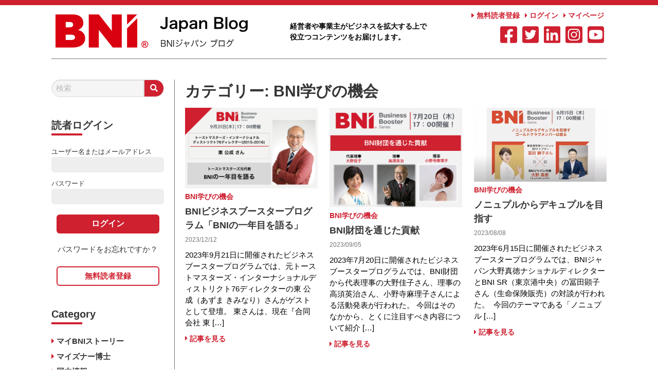

--- FILE ---
content_type: text/html; charset=UTF-8
request_url: https://blog.bni.jp/category/study/
body_size: 14664
content:

<!DOCTYPE html>
<html lang="ja" class="is-fullheight">

<head>
	<meta charset="UTF-8">
	<meta name="viewport" content="width=device-width, initial-scale=1">
	<link rel="profile" href="http://gmpg.org/xfn/11">
	<script defer src="https://use.fontawesome.com/releases/v5.14.0/js/all.js"></script>
	<title>BNI学びの機会 &#8211; BNI ジャパン Blog</title>
<meta name='robots' content='max-image-preview:large' />
<link rel='dns-prefetch' href='//www.google.com' />
<link rel='dns-prefetch' href='//use.fontawesome.com' />
<link rel="alternate" type="application/rss+xml" title="BNI ジャパン Blog &raquo; フィード" href="https://blog.bni.jp/feed/" />
<link rel="alternate" type="application/rss+xml" title="BNI ジャパン Blog &raquo; コメントフィード" href="https://blog.bni.jp/comments/feed/" />
<link rel="alternate" type="application/rss+xml" title="BNI ジャパン Blog &raquo; BNI学びの機会 カテゴリーのフィード" href="https://blog.bni.jp/category/study/feed/" />
<script type="text/javascript">
/* <![CDATA[ */
window._wpemojiSettings = {"baseUrl":"https:\/\/s.w.org\/images\/core\/emoji\/15.0.3\/72x72\/","ext":".png","svgUrl":"https:\/\/s.w.org\/images\/core\/emoji\/15.0.3\/svg\/","svgExt":".svg","source":{"concatemoji":"https:\/\/blog.bni.jp\/wp-includes\/js\/wp-emoji-release.min.js?ver=6.5.7"}};
/*! This file is auto-generated */
!function(i,n){var o,s,e;function c(e){try{var t={supportTests:e,timestamp:(new Date).valueOf()};sessionStorage.setItem(o,JSON.stringify(t))}catch(e){}}function p(e,t,n){e.clearRect(0,0,e.canvas.width,e.canvas.height),e.fillText(t,0,0);var t=new Uint32Array(e.getImageData(0,0,e.canvas.width,e.canvas.height).data),r=(e.clearRect(0,0,e.canvas.width,e.canvas.height),e.fillText(n,0,0),new Uint32Array(e.getImageData(0,0,e.canvas.width,e.canvas.height).data));return t.every(function(e,t){return e===r[t]})}function u(e,t,n){switch(t){case"flag":return n(e,"\ud83c\udff3\ufe0f\u200d\u26a7\ufe0f","\ud83c\udff3\ufe0f\u200b\u26a7\ufe0f")?!1:!n(e,"\ud83c\uddfa\ud83c\uddf3","\ud83c\uddfa\u200b\ud83c\uddf3")&&!n(e,"\ud83c\udff4\udb40\udc67\udb40\udc62\udb40\udc65\udb40\udc6e\udb40\udc67\udb40\udc7f","\ud83c\udff4\u200b\udb40\udc67\u200b\udb40\udc62\u200b\udb40\udc65\u200b\udb40\udc6e\u200b\udb40\udc67\u200b\udb40\udc7f");case"emoji":return!n(e,"\ud83d\udc26\u200d\u2b1b","\ud83d\udc26\u200b\u2b1b")}return!1}function f(e,t,n){var r="undefined"!=typeof WorkerGlobalScope&&self instanceof WorkerGlobalScope?new OffscreenCanvas(300,150):i.createElement("canvas"),a=r.getContext("2d",{willReadFrequently:!0}),o=(a.textBaseline="top",a.font="600 32px Arial",{});return e.forEach(function(e){o[e]=t(a,e,n)}),o}function t(e){var t=i.createElement("script");t.src=e,t.defer=!0,i.head.appendChild(t)}"undefined"!=typeof Promise&&(o="wpEmojiSettingsSupports",s=["flag","emoji"],n.supports={everything:!0,everythingExceptFlag:!0},e=new Promise(function(e){i.addEventListener("DOMContentLoaded",e,{once:!0})}),new Promise(function(t){var n=function(){try{var e=JSON.parse(sessionStorage.getItem(o));if("object"==typeof e&&"number"==typeof e.timestamp&&(new Date).valueOf()<e.timestamp+604800&&"object"==typeof e.supportTests)return e.supportTests}catch(e){}return null}();if(!n){if("undefined"!=typeof Worker&&"undefined"!=typeof OffscreenCanvas&&"undefined"!=typeof URL&&URL.createObjectURL&&"undefined"!=typeof Blob)try{var e="postMessage("+f.toString()+"("+[JSON.stringify(s),u.toString(),p.toString()].join(",")+"));",r=new Blob([e],{type:"text/javascript"}),a=new Worker(URL.createObjectURL(r),{name:"wpTestEmojiSupports"});return void(a.onmessage=function(e){c(n=e.data),a.terminate(),t(n)})}catch(e){}c(n=f(s,u,p))}t(n)}).then(function(e){for(var t in e)n.supports[t]=e[t],n.supports.everything=n.supports.everything&&n.supports[t],"flag"!==t&&(n.supports.everythingExceptFlag=n.supports.everythingExceptFlag&&n.supports[t]);n.supports.everythingExceptFlag=n.supports.everythingExceptFlag&&!n.supports.flag,n.DOMReady=!1,n.readyCallback=function(){n.DOMReady=!0}}).then(function(){return e}).then(function(){var e;n.supports.everything||(n.readyCallback(),(e=n.source||{}).concatemoji?t(e.concatemoji):e.wpemoji&&e.twemoji&&(t(e.twemoji),t(e.wpemoji)))}))}((window,document),window._wpemojiSettings);
/* ]]> */
</script>
<style id='wp-emoji-styles-inline-css' type='text/css'>

	img.wp-smiley, img.emoji {
		display: inline !important;
		border: none !important;
		box-shadow: none !important;
		height: 1em !important;
		width: 1em !important;
		margin: 0 0.07em !important;
		vertical-align: -0.1em !important;
		background: none !important;
		padding: 0 !important;
	}
</style>
<link rel='stylesheet' id='wp-block-library-css' href='https://blog.bni.jp/wp-includes/css/dist/block-library/style.min.css?ver=6.5.7' type='text/css' media='all' />
<style id='classic-theme-styles-inline-css' type='text/css'>
/*! This file is auto-generated */
.wp-block-button__link{color:#fff;background-color:#32373c;border-radius:9999px;box-shadow:none;text-decoration:none;padding:calc(.667em + 2px) calc(1.333em + 2px);font-size:1.125em}.wp-block-file__button{background:#32373c;color:#fff;text-decoration:none}
</style>
<style id='global-styles-inline-css' type='text/css'>
body{--wp--preset--color--black: #000000;--wp--preset--color--cyan-bluish-gray: #abb8c3;--wp--preset--color--white: #ffffff;--wp--preset--color--pale-pink: #f78da7;--wp--preset--color--vivid-red: #cf2e2e;--wp--preset--color--luminous-vivid-orange: #ff6900;--wp--preset--color--luminous-vivid-amber: #fcb900;--wp--preset--color--light-green-cyan: #7bdcb5;--wp--preset--color--vivid-green-cyan: #00d084;--wp--preset--color--pale-cyan-blue: #8ed1fc;--wp--preset--color--vivid-cyan-blue: #0693e3;--wp--preset--color--vivid-purple: #9b51e0;--wp--preset--gradient--vivid-cyan-blue-to-vivid-purple: linear-gradient(135deg,rgba(6,147,227,1) 0%,rgb(155,81,224) 100%);--wp--preset--gradient--light-green-cyan-to-vivid-green-cyan: linear-gradient(135deg,rgb(122,220,180) 0%,rgb(0,208,130) 100%);--wp--preset--gradient--luminous-vivid-amber-to-luminous-vivid-orange: linear-gradient(135deg,rgba(252,185,0,1) 0%,rgba(255,105,0,1) 100%);--wp--preset--gradient--luminous-vivid-orange-to-vivid-red: linear-gradient(135deg,rgba(255,105,0,1) 0%,rgb(207,46,46) 100%);--wp--preset--gradient--very-light-gray-to-cyan-bluish-gray: linear-gradient(135deg,rgb(238,238,238) 0%,rgb(169,184,195) 100%);--wp--preset--gradient--cool-to-warm-spectrum: linear-gradient(135deg,rgb(74,234,220) 0%,rgb(151,120,209) 20%,rgb(207,42,186) 40%,rgb(238,44,130) 60%,rgb(251,105,98) 80%,rgb(254,248,76) 100%);--wp--preset--gradient--blush-light-purple: linear-gradient(135deg,rgb(255,206,236) 0%,rgb(152,150,240) 100%);--wp--preset--gradient--blush-bordeaux: linear-gradient(135deg,rgb(254,205,165) 0%,rgb(254,45,45) 50%,rgb(107,0,62) 100%);--wp--preset--gradient--luminous-dusk: linear-gradient(135deg,rgb(255,203,112) 0%,rgb(199,81,192) 50%,rgb(65,88,208) 100%);--wp--preset--gradient--pale-ocean: linear-gradient(135deg,rgb(255,245,203) 0%,rgb(182,227,212) 50%,rgb(51,167,181) 100%);--wp--preset--gradient--electric-grass: linear-gradient(135deg,rgb(202,248,128) 0%,rgb(113,206,126) 100%);--wp--preset--gradient--midnight: linear-gradient(135deg,rgb(2,3,129) 0%,rgb(40,116,252) 100%);--wp--preset--font-size--small: 13px;--wp--preset--font-size--medium: 20px;--wp--preset--font-size--large: 36px;--wp--preset--font-size--x-large: 42px;--wp--preset--spacing--20: 0.44rem;--wp--preset--spacing--30: 0.67rem;--wp--preset--spacing--40: 1rem;--wp--preset--spacing--50: 1.5rem;--wp--preset--spacing--60: 2.25rem;--wp--preset--spacing--70: 3.38rem;--wp--preset--spacing--80: 5.06rem;--wp--preset--shadow--natural: 6px 6px 9px rgba(0, 0, 0, 0.2);--wp--preset--shadow--deep: 12px 12px 50px rgba(0, 0, 0, 0.4);--wp--preset--shadow--sharp: 6px 6px 0px rgba(0, 0, 0, 0.2);--wp--preset--shadow--outlined: 6px 6px 0px -3px rgba(255, 255, 255, 1), 6px 6px rgba(0, 0, 0, 1);--wp--preset--shadow--crisp: 6px 6px 0px rgba(0, 0, 0, 1);}:where(.is-layout-flex){gap: 0.5em;}:where(.is-layout-grid){gap: 0.5em;}body .is-layout-flex{display: flex;}body .is-layout-flex{flex-wrap: wrap;align-items: center;}body .is-layout-flex > *{margin: 0;}body .is-layout-grid{display: grid;}body .is-layout-grid > *{margin: 0;}:where(.wp-block-columns.is-layout-flex){gap: 2em;}:where(.wp-block-columns.is-layout-grid){gap: 2em;}:where(.wp-block-post-template.is-layout-flex){gap: 1.25em;}:where(.wp-block-post-template.is-layout-grid){gap: 1.25em;}.has-black-color{color: var(--wp--preset--color--black) !important;}.has-cyan-bluish-gray-color{color: var(--wp--preset--color--cyan-bluish-gray) !important;}.has-white-color{color: var(--wp--preset--color--white) !important;}.has-pale-pink-color{color: var(--wp--preset--color--pale-pink) !important;}.has-vivid-red-color{color: var(--wp--preset--color--vivid-red) !important;}.has-luminous-vivid-orange-color{color: var(--wp--preset--color--luminous-vivid-orange) !important;}.has-luminous-vivid-amber-color{color: var(--wp--preset--color--luminous-vivid-amber) !important;}.has-light-green-cyan-color{color: var(--wp--preset--color--light-green-cyan) !important;}.has-vivid-green-cyan-color{color: var(--wp--preset--color--vivid-green-cyan) !important;}.has-pale-cyan-blue-color{color: var(--wp--preset--color--pale-cyan-blue) !important;}.has-vivid-cyan-blue-color{color: var(--wp--preset--color--vivid-cyan-blue) !important;}.has-vivid-purple-color{color: var(--wp--preset--color--vivid-purple) !important;}.has-black-background-color{background-color: var(--wp--preset--color--black) !important;}.has-cyan-bluish-gray-background-color{background-color: var(--wp--preset--color--cyan-bluish-gray) !important;}.has-white-background-color{background-color: var(--wp--preset--color--white) !important;}.has-pale-pink-background-color{background-color: var(--wp--preset--color--pale-pink) !important;}.has-vivid-red-background-color{background-color: var(--wp--preset--color--vivid-red) !important;}.has-luminous-vivid-orange-background-color{background-color: var(--wp--preset--color--luminous-vivid-orange) !important;}.has-luminous-vivid-amber-background-color{background-color: var(--wp--preset--color--luminous-vivid-amber) !important;}.has-light-green-cyan-background-color{background-color: var(--wp--preset--color--light-green-cyan) !important;}.has-vivid-green-cyan-background-color{background-color: var(--wp--preset--color--vivid-green-cyan) !important;}.has-pale-cyan-blue-background-color{background-color: var(--wp--preset--color--pale-cyan-blue) !important;}.has-vivid-cyan-blue-background-color{background-color: var(--wp--preset--color--vivid-cyan-blue) !important;}.has-vivid-purple-background-color{background-color: var(--wp--preset--color--vivid-purple) !important;}.has-black-border-color{border-color: var(--wp--preset--color--black) !important;}.has-cyan-bluish-gray-border-color{border-color: var(--wp--preset--color--cyan-bluish-gray) !important;}.has-white-border-color{border-color: var(--wp--preset--color--white) !important;}.has-pale-pink-border-color{border-color: var(--wp--preset--color--pale-pink) !important;}.has-vivid-red-border-color{border-color: var(--wp--preset--color--vivid-red) !important;}.has-luminous-vivid-orange-border-color{border-color: var(--wp--preset--color--luminous-vivid-orange) !important;}.has-luminous-vivid-amber-border-color{border-color: var(--wp--preset--color--luminous-vivid-amber) !important;}.has-light-green-cyan-border-color{border-color: var(--wp--preset--color--light-green-cyan) !important;}.has-vivid-green-cyan-border-color{border-color: var(--wp--preset--color--vivid-green-cyan) !important;}.has-pale-cyan-blue-border-color{border-color: var(--wp--preset--color--pale-cyan-blue) !important;}.has-vivid-cyan-blue-border-color{border-color: var(--wp--preset--color--vivid-cyan-blue) !important;}.has-vivid-purple-border-color{border-color: var(--wp--preset--color--vivid-purple) !important;}.has-vivid-cyan-blue-to-vivid-purple-gradient-background{background: var(--wp--preset--gradient--vivid-cyan-blue-to-vivid-purple) !important;}.has-light-green-cyan-to-vivid-green-cyan-gradient-background{background: var(--wp--preset--gradient--light-green-cyan-to-vivid-green-cyan) !important;}.has-luminous-vivid-amber-to-luminous-vivid-orange-gradient-background{background: var(--wp--preset--gradient--luminous-vivid-amber-to-luminous-vivid-orange) !important;}.has-luminous-vivid-orange-to-vivid-red-gradient-background{background: var(--wp--preset--gradient--luminous-vivid-orange-to-vivid-red) !important;}.has-very-light-gray-to-cyan-bluish-gray-gradient-background{background: var(--wp--preset--gradient--very-light-gray-to-cyan-bluish-gray) !important;}.has-cool-to-warm-spectrum-gradient-background{background: var(--wp--preset--gradient--cool-to-warm-spectrum) !important;}.has-blush-light-purple-gradient-background{background: var(--wp--preset--gradient--blush-light-purple) !important;}.has-blush-bordeaux-gradient-background{background: var(--wp--preset--gradient--blush-bordeaux) !important;}.has-luminous-dusk-gradient-background{background: var(--wp--preset--gradient--luminous-dusk) !important;}.has-pale-ocean-gradient-background{background: var(--wp--preset--gradient--pale-ocean) !important;}.has-electric-grass-gradient-background{background: var(--wp--preset--gradient--electric-grass) !important;}.has-midnight-gradient-background{background: var(--wp--preset--gradient--midnight) !important;}.has-small-font-size{font-size: var(--wp--preset--font-size--small) !important;}.has-medium-font-size{font-size: var(--wp--preset--font-size--medium) !important;}.has-large-font-size{font-size: var(--wp--preset--font-size--large) !important;}.has-x-large-font-size{font-size: var(--wp--preset--font-size--x-large) !important;}
.wp-block-navigation a:where(:not(.wp-element-button)){color: inherit;}
:where(.wp-block-post-template.is-layout-flex){gap: 1.25em;}:where(.wp-block-post-template.is-layout-grid){gap: 1.25em;}
:where(.wp-block-columns.is-layout-flex){gap: 2em;}:where(.wp-block-columns.is-layout-grid){gap: 2em;}
.wp-block-pullquote{font-size: 1.5em;line-height: 1.6;}
</style>
<link rel='stylesheet' id='usp_style-css' href='https://blog.bni.jp/wp-content/plugins/user-submitted-posts/resources/usp.css?ver=20240319' type='text/css' media='all' />
<link rel='stylesheet' id='wp-members-css' href='https://blog.bni.jp/wp-content/plugins/wp-members/assets/css/forms/generic-no-float.min.css?ver=3.3.6' type='text/css' media='all' />
<link rel='stylesheet' id='bulmapress-style-css' href='https://blog.bni.jp/wp-content/themes/bulmapress-master/style.css?ver=6.5.7' type='text/css' media='all' />
<link rel='stylesheet' id='bulmapress-fontawesome-css' href='https://use.fontawesome.com/releases/v5.2.0/css/all.css?ver=6.5.7' type='text/css' media='all' />
<link rel='stylesheet' id='bulmapress-bulma-style-css' href='https://blog.bni.jp/wp-content/themes/bulmapress-master/frontend/bulmapress/css/bulmapress.css?ver=6.5.7' type='text/css' media='all' />
<script type="text/javascript" src="https://www.google.com/recaptcha/api.js?ver=20240319" id="usp_recaptcha-js"></script>
<script type="text/javascript" src="https://blog.bni.jp/wp-includes/js/jquery/jquery.min.js?ver=3.7.1" id="jquery-core-js"></script>
<script type="text/javascript" src="https://blog.bni.jp/wp-includes/js/jquery/jquery-migrate.min.js?ver=3.4.1" id="jquery-migrate-js"></script>
<script type="text/javascript" src="https://blog.bni.jp/wp-content/plugins/user-submitted-posts/resources/jquery.cookie.js?ver=20240319" id="usp_cookie-js"></script>
<script type="text/javascript" src="https://blog.bni.jp/wp-content/plugins/user-submitted-posts/resources/jquery.parsley.min.js?ver=20240319" id="usp_parsley-js"></script>
<script type="text/javascript" id="usp_core-js-before">
/* <![CDATA[ */
var usp_custom_field = "chapter"; var usp_custom_field_2 = "job_category"; var usp_custom_checkbox = "usp_custom_checkbox"; var usp_case_sensitivity = "false"; var usp_challenge_response = ""; var usp_min_images = 0; var usp_max_images = 1; var usp_parsley_error = "\u4e0d\u6b63\u78ba\u306a\u5fdc\u7b54\u3002"; var usp_multiple_cats = 0; var usp_existing_tags = 0; var usp_recaptcha_disp = "show"; var usp_recaptcha_vers = "2"; var usp_recaptcha_key = "6Lck-owhAAAAAKqy9M9N7eSsA8Kp0kU3OkiQk7vn"; 
/* ]]> */
</script>
<script type="text/javascript" src="https://blog.bni.jp/wp-content/plugins/user-submitted-posts/resources/jquery.usp.core.js?ver=20240319" id="usp_core-js"></script>
<link rel="https://api.w.org/" href="https://blog.bni.jp/wp-json/" /><link rel="alternate" type="application/json" href="https://blog.bni.jp/wp-json/wp/v2/categories/6" /><link rel="EditURI" type="application/rsd+xml" title="RSD" href="https://blog.bni.jp/xmlrpc.php?rsd" />
<meta name="generator" content="WordPress 6.5.7" />
<link rel="icon" href="https://blog.bni.jp/wp-content/uploads/2022/08/cropped-BNI_Logo-32x32.jpeg" sizes="32x32" />
<link rel="icon" href="https://blog.bni.jp/wp-content/uploads/2022/08/cropped-BNI_Logo-192x192.jpeg" sizes="192x192" />
<link rel="apple-touch-icon" href="https://blog.bni.jp/wp-content/uploads/2022/08/cropped-BNI_Logo-180x180.jpeg" />
<meta name="msapplication-TileImage" content="https://blog.bni.jp/wp-content/uploads/2022/08/cropped-BNI_Logo-270x270.jpeg" />
		<style type="text/css" id="wp-custom-css">
			div#user-submitted-posts a#usp_add-another {
	display:block;
	width:130px;
	padding:5px;
	text-align:center;
	background:#666666!important;
	color:#ffffff!important;
	border-radius:6px;
}
div#user-submitted-posts a#usp_add-another:hover {
	opacity:.7;
}
#user-submitted-checkbox:checked + label:before {
	color:#cf2030;
}
#user-submitted-checkbox + label {
	display:block!important;
	font-weight:bold;
	text-align:center;
	margin:0 auto;
	padding:10px;
	width:100%!important;
}

#user-submitted-checkbox + label:before {
	font-family:"Font Awesome 5 free";
	font-weight:900;
	margin-right:5px;
	content:"\f00c";
	color:#999;
}


input:focus::-webkit-input-placeholder {
	color: transparent;
}
input:focus::-moz-placeholder {
	color: transparent;
}
input:focus::-ms-input-placeholder {
	color: transparent;
}
input:focus::placeholder {
	color: transparent;
}
div#user-submitted-posts .usp-content {
	margin-bottom:20px;
}
div#user-submitted-posts fieldset input[type="text"],
div#user-submitted-posts fieldset input[type="email"],
div#user-submitted-posts fieldset textarea,div#user-submitted-posts select {
	border-radius:6px;
	margin-bottom:10px;
    border: 1px solid #ccc;
    padding: 10px;
    font-size: 16px;
}
div#user-submitted-posts fieldset textarea {
	height:200px;
}
div#user-submitted-posts input[type="submit"] {
		background:#cf2030;
	color:#fff;
	font-size:18px;
	border:none;
	border-radius:6px;
	padding:10px;
	display:block;
	margin:0 auto;
}
div#user-submitted-posts input[type="submit"]:hover{
	opacity:.7;
	transition:.3s;
}
div#user-submitted-posts select {
    padding-right: 15px;
		margin-bottom:10px;
}
	.yougo {
	border-bottom:1px solid  #ccc;
}
.yougo thead td {
	background:#cf2030;
	color:#fff!important;
}
.yougo td {
	font-size:14px;
}
	.yougo tr {
		background:#fff;
	}
		.yougo tr:nth-child(odd) {
		background:#f5f5f5;
	}

@media screen and (min-width:768px) {
	.yougo td:first-child {
		width:30%;
		font-weight:bold;
	}
}
@media screen and (max-width:767px) {
	.yougo thead td {
		display:none;
	}
	.yougo td {
		width:100%;
		display:block;
		clear:both;
		font-size:13px;
		padding:0px 10px 15px;
	}
	.yougo td:first-child {
		font-weight:bold;
		border-bottom:none;
		padding:15px 8px 0px;
		font-size:15px;
	}
}
.youtube {
  position: relative;
  width: 100%;
  padding-top: 56.25%;
}
.youtube iframe {
  position: absolute;
  top: 0;
  right: 0;
  width: 100% !important;
  height: 100% !important;
}
#secondary #wp-members {
    width: 100%;
}
#secondary #wp-members label { 
font-size:13px;
}
#secondary .div_texbox input {
    display: block;
    border: none;
    background: #eee;
    width: 100%;
    font-size: 16px;
    border-radius: 6px;
    padding: 6px;
    margin-bottom: 10px;
}
#secondary #wp-members input[type=submit] {
    background: #cf2030;
    text-align: center;
    border: 0;
    color: #FFF;
    border-radius: 6px;
    margin: 20px auto 20px;
    width: 200px;
    max-width: 100%;
    font-size: 16px;
    font-weight: bold;
    display: block;
    padding: 8px;
}
#secondary #wp-members .button_div a {
    display: block;
    text-align: center;
}
#secondary #wp-members .button_div a:last-child {
    width: 200px;
    margin: 0 auto;
    border: 2px solid #cf2030;
    padding: 6px;
    border-radius: 6px;
    color: #cf2030!important;
    font-weight: bold;
}
@media screen and (max-width:767px) {
	#header {
	background:#fff;
	position:relative;
}
	#header #site-navigation .brand .logo img {
		height:40px!important;
		width:196px!important;
		margin-bottom:20px;
	}
.navToggle {
    display: block;
    position: absolute;
    left: 0px;
    top: 0px;
    width: 42px;
    height: 51px;
    cursor: pointer;
    z-index: 100;
    background: #cf2030;
    text-align: center;
}
 
.navToggle span {
    display: block;
    position: absolute;    /* .navToggleに対して */
    width: 30px;
    border-bottom: solid 3px #eee;
    -webkit-transition: .35s ease-in-out;
    -moz-transition: .35s ease-in-out;
    transition: .35s ease-in-out;
    left: 6px;
}
 
.navToggle span:nth-child(1) {
    top: 9px;
}
 
.navToggle span:nth-child(2) {
    top: 18px;
}
 
.navToggle span:nth-child(3) {
    top: 27px;
}
 
.navToggle span:nth-child(4) {
    border: none;
    color: #eee;
    font-size: 9px;
    font-weight: bold;
    top: 34px;
}
nav.globalMenuSp {
    position: fixed;
    z-index:90;
    top: 0;
    left: 0;
    background: #fff;
    color: #000;
    transform: translateY(-100%);
    transition: all 0.6s;
    width: 100%;
		height:100%;
}
 
nav.globalMenuSp ul {
    background: #FFF;
    margin: 0 auto;
    padding: 60px;
    width: 100%;
}
 
nav.globalMenuSp ul li {
    list-style-type: none;
    padding: 0;
    width: 100%;
}
 
/* 最後はラインを描かない */
nav.globalMenuSp ul li:last-child {
    padding-bottom: 0;
    border-bottom: none;
}
 
nav.globalMenuSp ul li a {
    display: block;
    color: #000;
    padding: 1em 0;
}
 
/* このクラスを、jQueryで付与・削除する */
nav.globalMenuSp.active {
    transform: translateY(0%);
}
	
	/* 最初のspanをマイナス45度に */
.navToggle.active span:nth-child(1) {
    top: 18px;
    left: 6px;
    -webkit-transform: rotate(-45deg);
    -moz-transform: rotate(-45deg);
    transform: rotate(-45deg);
}
 
/* 2番目と3番目のspanを45度に */
.navToggle.active span:nth-child(2),
.navToggle.active span:nth-child(3) {
    top: 18px;
    -webkit-transform: rotate(45deg);
    -moz-transform: rotate(45deg);
    transform: rotate(45deg);
}
	ul#menu-category a {
    display: block;
    position: relative;
    border-bottom: 1px solid #CCC;
    padding:15px 10px 15px  20px;
    color: #000;
}
	ul#menu-category a:before {
		position:absolute;
		left:0;
		top:17px;
    font-family: "Font Awesome 5 Free";
  content: "\f105";
		font-weight:900;
  -webkit-font-smoothing: antialiased;
  display: inline-block;
  font-style: normal;
  font-variant: normal;
  text-rendering: auto;
  line-height: 1;
}
	.navbar-menu {
		display:block;
	}
}
.loggedincontent.hide {
	display:none!important;
}		</style>
			<link rel="stylesheet" href="https://blog.bni.jp/wp-content/themes/bulmapress-master/css/common.css?123">
	<!-- Global site tag (gtag.js) - Google Analytics -->
	<script async src="https://www.googletagmanager.com/gtag/js?id=G-7MLWQ2L105"></script>
	<script>
		window.dataLayer = window.dataLayer || [];

		function gtag() {
			dataLayer.push(arguments);
		}
		gtag('js', new Date());

		gtag('config', 'G-7MLWQ2L105');
	</script>

</head>

<body class="archive category category-study category-6 hfeed">
	<div id="page" class="site">
		<a class="skip-link screen-reader-text" href="#content">Skip to content</a>		<header id="header">
			<div class="container">
				<a id="navToggle" class="sp navToggle" onclick="test1()">
    <span></span><span></span><span></span><span>menu</span>
</a>
				<nav id="site-navigation" class="navbar" role="navigation">
					<div class="brand">
						<a href="/" class="logo" rel="home"><img src="/wp-content/uploads/2020/11/logo-1.png" alt=""></a>
						<div class="site-description">経営者や事業主がビジネスを拡大する上で<br>役立つコンテンツをお届けします。</div>
						
			<button id="menu-toggle" class="navbar-burger" 
				style="border: none; background: inherit; color: inherit; height: auto;" 
				aria-controls="primary-menu" aria-expanded="false">
				<span></span>
				<span></span>
				<span></span>
			</button>					</div>
					<div class="header-right">
						<ul class="tool">
							<li><a href="/register/"><i class="fas fa-caret-right"></i> 無料読者登録</a></li>
							<li><a href="/login/"><i class="fas fa-caret-right"></i> ログイン</a></li>
							<li><a href="/mypage/"><i class="fas fa-caret-right"></i> マイページ</a></li>
						</ul>
						<ul class="sns">
							<li><a href="https://www.facebook.com/bni.jp/" target="_blank"><i class="fab fa-facebook-square"></i></a></li>
							<li><a href="https://twitter.com/bni_japan" target="_blank"><i class="fab fa-twitter-square"></i></a></li>
							<li><a href="https://www.linkedin.com/company/bni.jp/" target="_blank"><i class="fab fa-linkedin"></i></a></li>
							<li><a href="https://www.instagram.com/bni.jp" target="_blank"><i class="fab fa-instagram-square"></i></a></li>
							<li><a href="https://www.youtube.com/user/BNIJapanOfficial/" target="_blank"><i class="fab fa-youtube-square"></i></a></li>
						</ul>
					</div>
				</nav>
			</div>
		</header>
		<nav class="globalMenuSp">
			<div class="navbar-menu sp">
						<div class="navbar-start"></div>
						<ul id="menu-category" class="navbar-end">
							<li><a class='navbar-item マイBNIストーリー' href='https://blog.bni.jp/category/story/'>マイBNIストーリー</a></li>
							<li><a class='navbar-item マイズナー博士' href='https://blog.bni.jp/category/ivanmisner/'>マイズナー博士</a></li>
							<li><a class='navbar-item 国内情報' href='https://blog.bni.jp/category/japan/'>国内情報</a></li>
							<li><a class='navbar-item 海外情報' href='https://blog.bni.jp/category/overseas/'>海外情報</a></li>
							<li><a class='navbar-item イベント関連' href='https://blog.bni.jp/category/event/'>イベント関連</a></li>
							<li><a class='navbar-item BNI学びの機会' href='https://blog.bni.jp/category/study/'>BNI学びの機会</a></li></ul>
					</div>
		</nav>
		<div class="container">
			<div class="content">
				<div id="content" class="site-content">
<div id="primary" class="content-area">
	<main id="main" class="site-main wrapper post-maincontent" role="main">
		<h1 class="title is-2 page-title">カテゴリー: <span>BNI学びの機会</span></h1>					<div class="columns is-multiline">
									<div class="column is-one-third">
						
<article id="post-1934">
	<div class="post-listcontent">
		<header>
							<div class="thumb">
					<a href="https://blog.bni.jp/1934/">
													<img width="1120" height="679" src="https://blog.bni.jp/wp-content/uploads/2023/12/111.png" class="attachment-midium size-midium wp-post-image" alt="" decoding="async" fetchpriority="high" srcset="https://blog.bni.jp/wp-content/uploads/2023/12/111.png 1120w, https://blog.bni.jp/wp-content/uploads/2023/12/111-300x182.png 300w, https://blog.bni.jp/wp-content/uploads/2023/12/111-1024x621.png 1024w, https://blog.bni.jp/wp-content/uploads/2023/12/111-150x91.png 150w, https://blog.bni.jp/wp-content/uploads/2023/12/111-768x466.png 768w" sizes="(max-width: 1120px) 100vw, 1120px" />											</a>
				</div>
						<div class="cat"><a href="https://blog.bni.jp/category/study/" rel="category tag">BNI学びの機会</a></div>
			<h3>BNIビジネスブースタープログラム「BNIの一年目を語る」</h3>
			<span class="date">2023/12/12</span>
		</header>
		<!-- .entry-header -->
		<div class="entry-excerpt">
			<p>2023年9月21日に開催されたビジネスブースタープログラムでは、元トーストマスターズ・インターナショナルディストリクト76ディレクターの東 公成（あずま きみなり）さんがゲストとして登壇。 東さんは、現在『合同会社 東 [&hellip;]</p>
		</div><!-- .entry-content -->
		<a href="https://blog.bni.jp/1934/" class="read"><i class="fas fa-caret-right"></i> 記事を見る</a>
	</div>
</article><!-- #post-## -->
					</div>
									<div class="column is-one-third">
						
<article id="post-1818">
	<div class="post-listcontent">
		<header>
							<div class="thumb">
					<a href="https://blog.bni.jp/1818/">
													<img width="1227" height="923" src="https://blog.bni.jp/wp-content/uploads/2023/09/スクリーンショット-2023-07-04-17.41.08.png" class="attachment-midium size-midium wp-post-image" alt="" decoding="async" srcset="https://blog.bni.jp/wp-content/uploads/2023/09/スクリーンショット-2023-07-04-17.41.08.png 1227w, https://blog.bni.jp/wp-content/uploads/2023/09/スクリーンショット-2023-07-04-17.41.08-300x226.png 300w, https://blog.bni.jp/wp-content/uploads/2023/09/スクリーンショット-2023-07-04-17.41.08-1024x770.png 1024w, https://blog.bni.jp/wp-content/uploads/2023/09/スクリーンショット-2023-07-04-17.41.08-150x113.png 150w, https://blog.bni.jp/wp-content/uploads/2023/09/スクリーンショット-2023-07-04-17.41.08-768x578.png 768w, https://blog.bni.jp/wp-content/uploads/2023/09/スクリーンショット-2023-07-04-17.41.08-400x300.png 400w" sizes="(max-width: 1227px) 100vw, 1227px" />											</a>
				</div>
						<div class="cat"><a href="https://blog.bni.jp/category/study/" rel="category tag">BNI学びの機会</a></div>
			<h3>BNI財団を通じた貢献</h3>
			<span class="date">2023/09/05</span>
		</header>
		<!-- .entry-header -->
		<div class="entry-excerpt">
			<p>2023年7月20日に開催されたビジネスブースタープログラムでは、BNI財団から代表理事の大野佳子さん、理事の高須英治さん、小野寺麻理子さんによる活動発表が行われた。 今回はそのなかから、とくに注目すべき内容について紹介 [&hellip;]</p>
		</div><!-- .entry-content -->
		<a href="https://blog.bni.jp/1818/" class="read"><i class="fas fa-caret-right"></i> 記事を見る</a>
	</div>
</article><!-- #post-## -->
					</div>
									<div class="column is-one-third">
						
<article id="post-1805">
	<div class="post-listcontent">
		<header>
							<div class="thumb">
					<a href="https://blog.bni.jp/1805/">
													<img width="905" height="505" src="https://blog.bni.jp/wp-content/uploads/2023/08/1.png" class="attachment-midium size-midium wp-post-image" alt="" decoding="async" srcset="https://blog.bni.jp/wp-content/uploads/2023/08/1.png 905w, https://blog.bni.jp/wp-content/uploads/2023/08/1-300x167.png 300w, https://blog.bni.jp/wp-content/uploads/2023/08/1-150x84.png 150w" sizes="(max-width: 905px) 100vw, 905px" />											</a>
				</div>
						<div class="cat"><a href="https://blog.bni.jp/category/study/" rel="category tag">BNI学びの機会</a></div>
			<h3>ノニュプルからデキュプルを目指す</h3>
			<span class="date">2023/08/08</span>
		</header>
		<!-- .entry-header -->
		<div class="entry-excerpt">
			<p>2023年6月15日に開催されたビジネスブースタープログラムでは、BNIジャパン大野真徳ナショナルディレクターとBNI SR（東京港中央）の冨田顕子さん（生命保険販売）の対談が行われた。  今回のテーマである「ノニュプル [&hellip;]</p>
		</div><!-- .entry-content -->
		<a href="https://blog.bni.jp/1805/" class="read"><i class="fas fa-caret-right"></i> 記事を見る</a>
	</div>
</article><!-- #post-## -->
					</div>
									<div class="column is-one-third">
						
<article id="post-1790">
	<div class="post-listcontent">
		<header>
							<div class="thumb">
					<a href="https://blog.bni.jp/1790/">
													<img width="817" height="427" src="https://blog.bni.jp/wp-content/uploads/2023/07/BBPスライド（0518）-.png" class="attachment-midium size-midium wp-post-image" alt="" decoding="async" loading="lazy" srcset="https://blog.bni.jp/wp-content/uploads/2023/07/BBPスライド（0518）-.png 817w, https://blog.bni.jp/wp-content/uploads/2023/07/BBPスライド（0518）--300x157.png 300w, https://blog.bni.jp/wp-content/uploads/2023/07/BBPスライド（0518）--150x78.png 150w, https://blog.bni.jp/wp-content/uploads/2023/07/BBPスライド（0518）--768x401.png 768w" sizes="(max-width: 817px) 100vw, 817px" />											</a>
				</div>
						<div class="cat"><a href="https://blog.bni.jp/category/study/" rel="category tag">BNI学びの機会</a></div>
			<h3>7年弁護士メンバーのBNI活用法</h3>
			<span class="date">2023/07/18</span>
		</header>
		<!-- .entry-header -->
		<div class="entry-excerpt">
			<p>2023年5月18日に開催されたビジネスブースタープログラムでは、BNIジャパン大野真徳ナショナルディレクターとBNI Symphony（東京南）の松澤功さん（弁護士：国際法務）の対談が行われた。 今回は2022年に実施 [&hellip;]</p>
		</div><!-- .entry-content -->
		<a href="https://blog.bni.jp/1790/" class="read"><i class="fas fa-caret-right"></i> 記事を見る</a>
	</div>
</article><!-- #post-## -->
					</div>
									<div class="column is-one-third">
						
<article id="post-1716">
	<div class="post-listcontent">
		<header>
							<div class="thumb">
					<a href="https://blog.bni.jp/1716/">
													<img width="1325" height="995" src="https://blog.bni.jp/wp-content/uploads/2023/05/スクリーンショット-2023-02-27-14.27.08.png" class="attachment-midium size-midium wp-post-image" alt="" decoding="async" loading="lazy" srcset="https://blog.bni.jp/wp-content/uploads/2023/05/スクリーンショット-2023-02-27-14.27.08.png 1325w, https://blog.bni.jp/wp-content/uploads/2023/05/スクリーンショット-2023-02-27-14.27.08-300x225.png 300w, https://blog.bni.jp/wp-content/uploads/2023/05/スクリーンショット-2023-02-27-14.27.08-1024x769.png 1024w, https://blog.bni.jp/wp-content/uploads/2023/05/スクリーンショット-2023-02-27-14.27.08-150x113.png 150w, https://blog.bni.jp/wp-content/uploads/2023/05/スクリーンショット-2023-02-27-14.27.08-768x577.png 768w, https://blog.bni.jp/wp-content/uploads/2023/05/スクリーンショット-2023-02-27-14.27.08-400x300.png 400w" sizes="(max-width: 1325px) 100vw, 1325px" />											</a>
				</div>
						<div class="cat"><a href="https://blog.bni.jp/category/study/" rel="category tag">BNI学びの機会</a></div>
			<h3>売上を倍増させる3つのP</h3>
			<span class="date">2023/05/09</span>
		</header>
		<!-- .entry-header -->
		<div class="entry-excerpt">
			<p>2023年3月16日に開催されたビジネスブースタープログラムは、世界的に活躍しているセールスチームコーチのJustin Teoh氏に登壇していただいた。 これまで大手企業をいくつも支援し、潜在能力を最大限に引き出してきた [&hellip;]</p>
		</div><!-- .entry-content -->
		<a href="https://blog.bni.jp/1716/" class="read"><i class="fas fa-caret-right"></i> 記事を見る</a>
	</div>
</article><!-- #post-## -->
					</div>
									<div class="column is-one-third">
						
<article id="post-1693">
	<div class="post-listcontent">
		<header>
							<div class="thumb">
					<a href="https://blog.bni.jp/1693/">
													<img width="1310" height="764" src="https://blog.bni.jp/wp-content/uploads/2023/04/スクリーンショット-2023-02-02-17.19.45-1.png" class="attachment-midium size-midium wp-post-image" alt="" decoding="async" loading="lazy" srcset="https://blog.bni.jp/wp-content/uploads/2023/04/スクリーンショット-2023-02-02-17.19.45-1.png 1310w, https://blog.bni.jp/wp-content/uploads/2023/04/スクリーンショット-2023-02-02-17.19.45-1-300x175.png 300w, https://blog.bni.jp/wp-content/uploads/2023/04/スクリーンショット-2023-02-02-17.19.45-1-1024x597.png 1024w, https://blog.bni.jp/wp-content/uploads/2023/04/スクリーンショット-2023-02-02-17.19.45-1-150x87.png 150w, https://blog.bni.jp/wp-content/uploads/2023/04/スクリーンショット-2023-02-02-17.19.45-1-768x448.png 768w" sizes="(max-width: 1310px) 100vw, 1310px" />											</a>
				</div>
						<div class="cat"><a href="https://blog.bni.jp/category/study/" rel="category tag">BNI学びの機会</a></div>
			<h3>「コーチングのススメ」〜年商500万円の経営者を10億円超えにした2人のコーチ～</h3>
			<span class="date">2023/04/05</span>
		</header>
		<!-- .entry-header -->
		<div class="entry-excerpt">
			<p>2023年2月16日に開催されたビジネスブースタープログラムでは、BNIジャパン大野真徳ナショナルディレクター（以下：大野）と、斎藤日登美さん（クオリティタイム・コーポレーション代表）、根本ディーコン雅子さん（株式会社L [&hellip;]</p>
		</div><!-- .entry-content -->
		<a href="https://blog.bni.jp/1693/" class="read"><i class="fas fa-caret-right"></i> 記事を見る</a>
	</div>
</article><!-- #post-## -->
					</div>
									<div class="column is-one-third">
						
<article id="post-1661">
	<div class="post-listcontent">
		<header>
							<div class="thumb">
					<a href="https://blog.bni.jp/1661/">
													<img width="960" height="540" src="https://blog.bni.jp/wp-content/uploads/2023/03/BBPスライド（0119）-.png" class="attachment-midium size-midium wp-post-image" alt="" decoding="async" loading="lazy" srcset="https://blog.bni.jp/wp-content/uploads/2023/03/BBPスライド（0119）-.png 960w, https://blog.bni.jp/wp-content/uploads/2023/03/BBPスライド（0119）--300x169.png 300w, https://blog.bni.jp/wp-content/uploads/2023/03/BBPスライド（0119）--150x84.png 150w, https://blog.bni.jp/wp-content/uploads/2023/03/BBPスライド（0119）--768x432.png 768w" sizes="(max-width: 960px) 100vw, 960px" />											</a>
				</div>
						<div class="cat"><a href="https://blog.bni.jp/category/study/" rel="category tag">BNI学びの機会</a></div>
			<h3>BNIビジネスブースタープログラム「メンバーが創るBNI」〜日本を代表する2人のメンバーの証言〜</h3>
			<span class="date">2023/03/07</span>
		</header>
		<!-- .entry-header -->
		<div class="entry-excerpt">
			<p>2023年1月19日に開催されたビジネスブースタープログラムでは、BNIジャパン大野真徳ナショナルディレクターと、IBOA（国際顧問理事会）に任命された鈴木明弥さん（東京港中央リージョン　SRチャプター）、山口真功さん（ [&hellip;]</p>
		</div><!-- .entry-content -->
		<a href="https://blog.bni.jp/1661/" class="read"><i class="fas fa-caret-right"></i> 記事を見る</a>
	</div>
</article><!-- #post-## -->
					</div>
									<div class="column is-one-third">
						
<article id="post-1636">
	<div class="post-listcontent">
		<header>
							<div class="thumb">
					<a href="https://blog.bni.jp/1636/">
													<img width="960" height="540" src="https://blog.bni.jp/wp-content/uploads/2023/02/BBPスライド（1215）-.png" class="attachment-midium size-midium wp-post-image" alt="" decoding="async" loading="lazy" srcset="https://blog.bni.jp/wp-content/uploads/2023/02/BBPスライド（1215）-.png 960w, https://blog.bni.jp/wp-content/uploads/2023/02/BBPスライド（1215）--300x169.png 300w, https://blog.bni.jp/wp-content/uploads/2023/02/BBPスライド（1215）--150x84.png 150w, https://blog.bni.jp/wp-content/uploads/2023/02/BBPスライド（1215）--768x432.png 768w" sizes="(max-width: 960px) 100vw, 960px" />											</a>
				</div>
						<div class="cat"><a href="https://blog.bni.jp/category/study/" rel="category tag">BNI学びの機会</a></div>
			<h3>BNIビジネスブースタープログラム「年商500万円から500億」～リファーラルでビジネスを大きくする方法～</h3>
			<span class="date">2023/02/14</span>
		</header>
		<!-- .entry-header -->
		<div class="entry-excerpt">
			<p>2022年12月15日のビジネスブースタープログラムでは、BNIジャパン大野真徳ナショナルディレクターと、コーポレートコネクションズ・ジャパンナショナルディレクター伊藤太一さん（LICグローバル株式会社・LICパートナー [&hellip;]</p>
		</div><!-- .entry-content -->
		<a href="https://blog.bni.jp/1636/" class="read"><i class="fas fa-caret-right"></i> 記事を見る</a>
	</div>
</article><!-- #post-## -->
					</div>
									<div class="column is-one-third">
						
<article id="post-1559">
	<div class="post-listcontent">
		<header>
							<div class="thumb">
					<a href="https://blog.bni.jp/1559/">
													<img width="1281" height="722" src="https://blog.bni.jp/wp-content/uploads/2022/12/111「.png" class="attachment-midium size-midium wp-post-image" alt="" decoding="async" loading="lazy" srcset="https://blog.bni.jp/wp-content/uploads/2022/12/111「.png 1281w, https://blog.bni.jp/wp-content/uploads/2022/12/111「-300x169.png 300w, https://blog.bni.jp/wp-content/uploads/2022/12/111「-1024x577.png 1024w, https://blog.bni.jp/wp-content/uploads/2022/12/111「-150x85.png 150w, https://blog.bni.jp/wp-content/uploads/2022/12/111「-768x433.png 768w" sizes="(max-width: 1281px) 100vw, 1281px" />											</a>
				</div>
						<div class="cat"><a href="https://blog.bni.jp/category/study/" rel="category tag">BNI学びの機会</a></div>
			<h3>ジョン・ルーカス×大野真徳対談「アメリカ×ジャマイカ×日本　点が線で繋がる瞬間」</h3>
			<span class="date">2022/12/06</span>
		</header>
		<!-- .entry-header -->
		<div class="entry-excerpt">
			<p>2022年のBNI公式ソングである「Better Together」を、本記事を見ている方はお聴きになられただろうか。「Better Together」は、元々英語で作られた楽曲だが、日本ではBNI杜の都チャプターのジョ [&hellip;]</p>
		</div><!-- .entry-content -->
		<a href="https://blog.bni.jp/1559/" class="read"><i class="fas fa-caret-right"></i> 記事を見る</a>
	</div>
</article><!-- #post-## -->
					</div>
									<div class="column is-one-third">
						
<article id="post-1413">
	<div class="post-listcontent">
		<header>
							<div class="thumb">
					<a href="https://blog.bni.jp/1413/">
													<img width="1154" height="647" src="https://blog.bni.jp/wp-content/uploads/2022/09/bbp818.png" class="attachment-midium size-midium wp-post-image" alt="" decoding="async" loading="lazy" srcset="https://blog.bni.jp/wp-content/uploads/2022/09/bbp818.png 1154w, https://blog.bni.jp/wp-content/uploads/2022/09/bbp818-300x168.png 300w, https://blog.bni.jp/wp-content/uploads/2022/09/bbp818-1024x574.png 1024w, https://blog.bni.jp/wp-content/uploads/2022/09/bbp818-150x84.png 150w, https://blog.bni.jp/wp-content/uploads/2022/09/bbp818-768x431.png 768w" sizes="(max-width: 1154px) 100vw, 1154px" />											</a>
				</div>
						<div class="cat"><a href="https://blog.bni.jp/category/study/" rel="category tag">BNI学びの機会</a></div>
			<h3>SDGsの先にあるビジョンとは</h3>
			<span class="date">2022/09/14</span>
		</header>
		<!-- .entry-header -->
		<div class="entry-excerpt">
			<p>SDGsへの取り組みは、我々経営者にとって一つの課題である。しかし、ただSDGs17のゴールに関連する取り組みを行っているだけで、本当の意味でSDGsに貢献していると言えるのだろうか。 そこで今回は、８月18日ビジネスブ [&hellip;]</p>
		</div><!-- .entry-content -->
		<a href="https://blog.bni.jp/1413/" class="read"><i class="fas fa-caret-right"></i> 記事を見る</a>
	</div>
</article><!-- #post-## -->
					</div>
									<div class="column is-one-third">
						
<article id="post-1358">
	<div class="post-listcontent">
		<header>
							<div class="thumb">
					<a href="https://blog.bni.jp/1358/">
													<img width="990" height="592" src="https://blog.bni.jp/wp-content/uploads/2022/08/財団-3.png" class="attachment-midium size-midium wp-post-image" alt="" decoding="async" loading="lazy" srcset="https://blog.bni.jp/wp-content/uploads/2022/08/財団-3.png 990w, https://blog.bni.jp/wp-content/uploads/2022/08/財団-3-300x179.png 300w, https://blog.bni.jp/wp-content/uploads/2022/08/財団-3-150x90.png 150w, https://blog.bni.jp/wp-content/uploads/2022/08/財団-3-768x459.png 768w" sizes="(max-width: 990px) 100vw, 990px" />											</a>
				</div>
						<div class="cat"><a href="https://blog.bni.jp/category/study/" rel="category tag">BNI学びの機会</a></div>
			<h3>子どもたちの未来を支援するBNI財団ジャパンの活動</h3>
			<span class="date">2022/08/25</span>
		</header>
		<!-- .entry-header -->
		<div class="entry-excerpt">
			<p>BNI財団は、BNI創立者であるアイヴァン・マイズナーと故ベス・マイズナーが1998年に設立。日本では2015年7月17日に、一般財団法人BNI財団ジャパンとして設立された。 「子どもたちに、より充実した人生を送るための [&hellip;]</p>
		</div><!-- .entry-content -->
		<a href="https://blog.bni.jp/1358/" class="read"><i class="fas fa-caret-right"></i> 記事を見る</a>
	</div>
</article><!-- #post-## -->
					</div>
									<div class="column is-one-third">
						
<article id="post-1274">
	<div class="post-listcontent">
		<header>
							<div class="thumb">
					<a href="https://blog.bni.jp/1274/">
													<img width="1013" height="595" src="https://blog.bni.jp/wp-content/uploads/2022/07/BBP202206.png" class="attachment-midium size-midium wp-post-image" alt="" decoding="async" loading="lazy" srcset="https://blog.bni.jp/wp-content/uploads/2022/07/BBP202206.png 1013w, https://blog.bni.jp/wp-content/uploads/2022/07/BBP202206-300x176.png 300w, https://blog.bni.jp/wp-content/uploads/2022/07/BBP202206-150x88.png 150w, https://blog.bni.jp/wp-content/uploads/2022/07/BBP202206-768x451.png 768w" sizes="(max-width: 1013px) 100vw, 1013px" />											</a>
				</div>
						<div class="cat"><a href="https://blog.bni.jp/category/study/" rel="category tag">BNI学びの機会</a></div>
			<h3>創業を支援する力を借りることで企業を大きく</h3>
			<span class="date">2022/07/05</span>
		</header>
		<!-- .entry-header -->
		<div class="entry-excerpt">
			<p>創業手帳株式会社 代表取締役社長「大久保 幸世（おおくぼ こうせい）」さんと大野真徳ナショナルディレクターが対談を行った。 創業し始めの企業の様々な悩みを解決する大久保さんの仕事は、これから企業を拡大していきたいと思う経 [&hellip;]</p>
		</div><!-- .entry-content -->
		<a href="https://blog.bni.jp/1274/" class="read"><i class="fas fa-caret-right"></i> 記事を見る</a>
	</div>
</article><!-- #post-## -->
					</div>
									<div class="column is-one-third">
						
<article id="post-1048">
	<div class="post-listcontent">
		<header>
							<div class="thumb">
					<a href="https://blog.bni.jp/1048/">
													<img width="1063" height="529" src="https://blog.bni.jp/wp-content/uploads/2022/04/unnamed-35.png" class="attachment-midium size-midium wp-post-image" alt="" decoding="async" loading="lazy" srcset="https://blog.bni.jp/wp-content/uploads/2022/04/unnamed-35.png 1063w, https://blog.bni.jp/wp-content/uploads/2022/04/unnamed-35-300x149.png 300w, https://blog.bni.jp/wp-content/uploads/2022/04/unnamed-35-1024x510.png 1024w, https://blog.bni.jp/wp-content/uploads/2022/04/unnamed-35-768x382.png 768w" sizes="(max-width: 1063px) 100vw, 1063px" />											</a>
				</div>
						<div class="cat"><a href="https://blog.bni.jp/category/study/" rel="category tag">BNI学びの機会</a></div>
			<h3>中小企業のためのテレビ活用法</h3>
			<span class="date">2022/04/12</span>
		</header>
		<!-- .entry-header -->
		<div class="entry-excerpt">
			<p>&nbsp; 2022年3月17日「ビジネスブースタープログラム」において、千葉テレビ放送株式会社のプロデューサーである『大林健太郎」さんのテレビの活用法について語られた。大きなテーマは「テレビの活用法」についてではある [&hellip;]</p>
		</div><!-- .entry-content -->
		<a href="https://blog.bni.jp/1048/" class="read"><i class="fas fa-caret-right"></i> 記事を見る</a>
	</div>
</article><!-- #post-## -->
					</div>
									<div class="column is-one-third">
						
<article id="post-1012">
	<div class="post-listcontent">
		<header>
							<div class="thumb">
					<a href="https://blog.bni.jp/1012/">
													<img width="1044" height="533" src="https://blog.bni.jp/wp-content/uploads/2022/03/bbp02.png" class="attachment-midium size-midium wp-post-image" alt="" decoding="async" loading="lazy" srcset="https://blog.bni.jp/wp-content/uploads/2022/03/bbp02.png 1044w, https://blog.bni.jp/wp-content/uploads/2022/03/bbp02-300x153.png 300w, https://blog.bni.jp/wp-content/uploads/2022/03/bbp02-1024x523.png 1024w, https://blog.bni.jp/wp-content/uploads/2022/03/bbp02-768x392.png 768w" sizes="(max-width: 1044px) 100vw, 1044px" />											</a>
				</div>
						<div class="cat"><a href="https://blog.bni.jp/category/study/" rel="category tag">BNI学びの機会</a></div>
			<h3>草加せんべいとリファーラルマーケティング</h3>
			<span class="date">2022/03/15</span>
		</header>
		<!-- .entry-header -->
		<div class="entry-excerpt">
			<p>草加せんべいは元祖リファーラルマーケティングだった?! そんなユニークなテーマでお話しくださったのは、ビジネスパーソンにリファーラルマーケティング研修を提供している株式会社Asentiv Japan（アセンティブジャパン [&hellip;]</p>
		</div><!-- .entry-content -->
		<a href="https://blog.bni.jp/1012/" class="read"><i class="fas fa-caret-right"></i> 記事を見る</a>
	</div>
</article><!-- #post-## -->
					</div>
									<div class="column is-one-third">
						
<article id="post-963">
	<div class="post-listcontent">
		<header>
							<div class="thumb">
					<a href="https://blog.bni.jp/963/">
													<img width="1023" height="568" src="https://blog.bni.jp/wp-content/uploads/2022/02/BBP012.png" class="attachment-midium size-midium wp-post-image" alt="" decoding="async" loading="lazy" srcset="https://blog.bni.jp/wp-content/uploads/2022/02/BBP012.png 1023w, https://blog.bni.jp/wp-content/uploads/2022/02/BBP012-300x167.png 300w, https://blog.bni.jp/wp-content/uploads/2022/02/BBP012-768x426.png 768w" sizes="(max-width: 1023px) 100vw, 1023px" />											</a>
				</div>
						<div class="cat"><a href="https://blog.bni.jp/category/study/" rel="category tag">BNI学びの機会</a></div>
			<h3>中小企業向けDXを大野代表と共に学ぶ</h3>
			<span class="date">2022/02/08</span>
		</header>
		<!-- .entry-header -->
		<div class="entry-excerpt">
			<p>近年「DX」への重要性が高まってきている。しかし、そもそもDXとは何か、何から始めればいいかわからない経営者もいるのではないだろうか。またDXとは大企業だけが行なうものと思っているかもしれないが、むしろ中小企業にこそDX [&hellip;]</p>
		</div><!-- .entry-content -->
		<a href="https://blog.bni.jp/963/" class="read"><i class="fas fa-caret-right"></i> 記事を見る</a>
	</div>
</article><!-- #post-## -->
					</div>
									<div class="column is-one-third">
						
<article id="post-876">
	<div class="post-listcontent">
		<header>
							<div class="thumb">
					<a href="https://blog.bni.jp/876/">
													<img width="1048" height="621" src="https://blog.bni.jp/wp-content/uploads/2021/12/bbp202108.png" class="attachment-midium size-midium wp-post-image" alt="" decoding="async" loading="lazy" srcset="https://blog.bni.jp/wp-content/uploads/2021/12/bbp202108.png 1048w, https://blog.bni.jp/wp-content/uploads/2021/12/bbp202108-300x178.png 300w, https://blog.bni.jp/wp-content/uploads/2021/12/bbp202108-1024x607.png 1024w, https://blog.bni.jp/wp-content/uploads/2021/12/bbp202108-768x455.png 768w" sizes="(max-width: 1048px) 100vw, 1048px" />											</a>
				</div>
						<div class="cat"><a href="https://blog.bni.jp/category/study/" rel="category tag">BNI学びの機会</a></div>
			<h3>グローバルコンベンション2021の振り返り～紫色の金魚～</h3>
			<span class="date">2021/12/21</span>
		</header>
		<!-- .entry-header -->
		<div class="entry-excerpt">
			<p>今回は先日開催されたグローバルコンベンション2021の中から、スタンフェルプス氏の講演について、大野真徳代表と各地区のエグゼクティブディレクターによる対談をお送りする。 （O）大野真徳　BNIジャパン代表 （H）法貴礼子 [&hellip;]</p>
		</div><!-- .entry-content -->
		<a href="https://blog.bni.jp/876/" class="read"><i class="fas fa-caret-right"></i> 記事を見る</a>
	</div>
</article><!-- #post-## -->
					</div>
									<div class="column is-one-third">
						
<article id="post-822">
	<div class="post-listcontent">
		<header>
							<div class="thumb">
					<a href="https://blog.bni.jp/822/">
													<img width="1260" height="589" src="https://blog.bni.jp/wp-content/uploads/2021/11/bbp08.jpg" class="attachment-midium size-midium wp-post-image" alt="" decoding="async" loading="lazy" srcset="https://blog.bni.jp/wp-content/uploads/2021/11/bbp08.jpg 1260w, https://blog.bni.jp/wp-content/uploads/2021/11/bbp08-300x140.jpg 300w, https://blog.bni.jp/wp-content/uploads/2021/11/bbp08-1024x479.jpg 1024w, https://blog.bni.jp/wp-content/uploads/2021/11/bbp08-768x359.jpg 768w" sizes="(max-width: 1260px) 100vw, 1260px" />											</a>
				</div>
						<div class="cat"><a href="https://blog.bni.jp/category/study/" rel="category tag">BNI学びの機会</a></div>
			<h3>フォロワーが少なくても成功できるSNSの8つの戦略</h3>
			<span class="date">2021/11/16</span>
		</header>
		<!-- .entry-header -->
		<div class="entry-excerpt">
			<p>今回はラーニングエッジ株式会社代表取締役　清水康一朗氏をお迎えし、BNIジャパンの大野真徳ナショナルディレクターとオンライン対談を行いました。 &nbsp; 大：今回は「フォロワーが少なくてもSNSで成功するやり方」とい [&hellip;]</p>
		</div><!-- .entry-content -->
		<a href="https://blog.bni.jp/822/" class="read"><i class="fas fa-caret-right"></i> 記事を見る</a>
	</div>
</article><!-- #post-## -->
					</div>
									<div class="column is-one-third">
						
<article id="post-802">
	<div class="post-listcontent">
		<header>
							<div class="thumb">
					<a href="https://blog.bni.jp/802/">
													<img width="600" height="283" src="https://blog.bni.jp/wp-content/uploads/2021/10/s_matsumoto_ohno.png" class="attachment-midium size-midium wp-post-image" alt="" decoding="async" loading="lazy" srcset="https://blog.bni.jp/wp-content/uploads/2021/10/s_matsumoto_ohno.png 600w, https://blog.bni.jp/wp-content/uploads/2021/10/s_matsumoto_ohno-300x142.png 300w" sizes="(max-width: 600px) 100vw, 600px" />											</a>
				</div>
						<div class="cat"><a href="https://blog.bni.jp/category/study/" rel="category tag">BNI学びの機会</a></div>
			<h3>ウェルビーイング無しでは企業存続は無い！</h3>
			<span class="date">2021/10/26</span>
		</header>
		<!-- .entry-header -->
		<div class="entry-excerpt">
			<p>社員の健康に配慮することは、人事管理の課題だけでなく、経営課題であるという考えが近年常識となっています。 社員の健康管理を経営的な視点で考えることが「健康経営」であり、戦略的に社員の健康増進・生産性向上につながる施策を実 [&hellip;]</p>
		</div><!-- .entry-content -->
		<a href="https://blog.bni.jp/802/" class="read"><i class="fas fa-caret-right"></i> 記事を見る</a>
	</div>
</article><!-- #post-## -->
					</div>
									<div class="column is-one-third">
						
<article id="post-795">
	<div class="post-listcontent">
		<header>
							<div class="thumb">
					<a href="https://blog.bni.jp/795/">
													<img width="554" height="264" src="https://blog.bni.jp/wp-content/uploads/2021/10/BusinessVoices-300x181-2.png" class="attachment-midium size-midium wp-post-image" alt="" decoding="async" loading="lazy" srcset="https://blog.bni.jp/wp-content/uploads/2021/10/BusinessVoices-300x181-2.png 554w, https://blog.bni.jp/wp-content/uploads/2021/10/BusinessVoices-300x181-2-300x143.png 300w" sizes="(max-width: 554px) 100vw, 554px" />											</a>
				</div>
						<div class="cat"><a href="https://blog.bni.jp/category/study/" rel="category tag">BNI学びの機会</a></div>
			<h3>あなたのできることを地域に還元する仕組み～BNI財団ジャパン™ Business Voice～</h3>
			<span class="date">2021/10/20</span>
		</header>
		<!-- .entry-header -->
		<div class="entry-excerpt">
			<p>BNIはビジネスにつながる人脈を紹介しあうリファーラルマーケティングの組織だが、社会的役割を果たすためにBNI財団ジャパン™も存在している。主な活動として、中学生・高校生に向けて、仕事をするということやビジネス社会での自 [&hellip;]</p>
		</div><!-- .entry-content -->
		<a href="https://blog.bni.jp/795/" class="read"><i class="fas fa-caret-right"></i> 記事を見る</a>
	</div>
</article><!-- #post-## -->
					</div>
									<div class="column is-one-third">
						
<article id="post-676">
	<div class="post-listcontent">
		<header>
							<div class="thumb">
					<a href="https://blog.bni.jp/676/">
													<img width="1583" height="823" src="https://blog.bni.jp/wp-content/uploads/2021/07/0617-1.jpg" class="attachment-midium size-midium wp-post-image" alt="" decoding="async" loading="lazy" srcset="https://blog.bni.jp/wp-content/uploads/2021/07/0617-1.jpg 1583w, https://blog.bni.jp/wp-content/uploads/2021/07/0617-1-300x156.jpg 300w, https://blog.bni.jp/wp-content/uploads/2021/07/0617-1-1024x532.jpg 1024w, https://blog.bni.jp/wp-content/uploads/2021/07/0617-1-768x399.jpg 768w, https://blog.bni.jp/wp-content/uploads/2021/07/0617-1-1536x799.jpg 1536w" sizes="(max-width: 1583px) 100vw, 1583px" />											</a>
				</div>
						<div class="cat"><a href="https://blog.bni.jp/category/study/" rel="category tag">BNI学びの機会</a></div>
			<h3>自身の起業家レベルを知り、理想のライフスタイルを実現する方法とは</h3>
			<span class="date">2021/07/26</span>
		</header>
		<!-- .entry-header -->
		<div class="entry-excerpt">
			<p>一般社団法人 日本適性力学協会 代表理事の宇敷珠美様（以下敬称略）と、BNIジャパンの大野真徳ナショナルディレクターとのオンライン対談が実現し、「ウェルスダイナミクス」や「ウェルススペクトル」についてお話ししました。 ラ [&hellip;]</p>
		</div><!-- .entry-content -->
		<a href="https://blog.bni.jp/676/" class="read"><i class="fas fa-caret-right"></i> 記事を見る</a>
	</div>
</article><!-- #post-## -->
					</div>
							</div>
			<div class="section pagination">
				
	<nav class="navigation pagination" aria-label="投稿">
		<h2 class="screen-reader-text">投稿ナビゲーション</h2>
		<div class="nav-links"><span aria-current="page" class="page-numbers current">1</span>
<a class="page-numbers" href="https://blog.bni.jp/category/study/page/2/">2</a>
<a class="next page-numbers" href="https://blog.bni.jp/category/study/page/2/">次へ</a></div>
	</nav>			</div>
			</main><!-- #main -->
</div><!-- #primary -->


<aside id="secondary" class="widget-area hero is-light" role="complementary">
	<section id="search-3" class="widget widget_search">
		<form role="search" method="get" id="searchform" class="searchform" action="/">
			<div class="control has-addons">
				<input class="input" type="text" value="" name="s" id="s" placeholder="検索">
				<input class="button" type="submit" id="searchsubmit" value="&#xf002">
			</div>
		</form>
	</section>
	<section id="widget_wpmemwidget-2" class="widget wp-members"><div id="wp-members"><h2 class="widget-title is-bold">読者ログイン</h2><form name="form" method="post" action="https://blog.bni.jp/category/study/"><fieldset><label for="username">ユーザー名またはメールアドレス</label><div class="div_texbox"><input type="text" name="log" class="username" id="username" /></div><label for="password">パスワード</label><div class="div_texbox"><input type="password" name="pwd" class="password" id="password" /></div><input type="hidden" name="rememberme" value="forever" /><input type="hidden" name="redirect_to" value="https://blog.bni.jp/category/study/" /><input type="hidden" name="a" value="login" /><input type="hidden" name="slog" value="true" /><div class="button_div"><input type="submit" name="Submit" class="buttons" value="ログイン" /> <a href="https://blog.bni.jp/mypage/?a=pwdreset">パスワードをお忘れですか？</a>&nbsp; <a href="https://blog.bni.jp/register/">無料読者登録</a></div></fieldset></form></div></section><section id="nav_menu-2" class="widget widget_nav_menu"><h2 class="widget-title is-bold">Category</h2><div class="menu-category-container"><ul id="menu-category" class="menu"><li id="menu-item-13" class="menu-item menu-item-type-taxonomy menu-item-object-category menu-item-13"><a href="https://blog.bni.jp/category/story/">マイBNIストーリー</a></li>
<li id="menu-item-14" class="menu-item menu-item-type-taxonomy menu-item-object-category menu-item-14"><a href="https://blog.bni.jp/category/ivanmisner/">マイズナー博士</a></li>
<li id="menu-item-15" class="menu-item menu-item-type-taxonomy menu-item-object-category menu-item-15"><a href="https://blog.bni.jp/category/japan/">国内情報</a></li>
<li id="menu-item-12" class="menu-item menu-item-type-taxonomy menu-item-object-category menu-item-12"><a href="https://blog.bni.jp/category/event/">イベント関連</a></li>
<li id="menu-item-11" class="menu-item menu-item-type-taxonomy menu-item-object-category current-menu-item menu-item-11"><a href="https://blog.bni.jp/category/study/" aria-current="page">BNI学びの機会</a></li>
<li id="menu-item-1148" class="menu-item menu-item-type-taxonomy menu-item-object-category menu-item-1148"><a href="https://blog.bni.jp/category/franchise/">BNIフランチャイズ</a></li>
</ul></div></section><section id="custom_html-3" class="widget_text widget widget_custom_html"><div class="textwidget custom-html-widget"><a href="/words/" style="background:#cf2030;color:#fff;display:block;padding:10px;font-weight:bold"><i class="fas fa-caret-right"></i> BNI用語集</a></div></section><section id="media_image-2" class="widget widget_media_image"><a href="/special/"><img width="218" height="132" src="https://blog.bni.jp/wp-content/uploads/2020/11/sn.png" class="image wp-image-7  attachment-full size-full" alt="" style="max-width: 100%; height: auto;" decoding="async" loading="lazy" /></a></section><section id="media_image-3" class="widget widget_media_image"><a href="http://bni.jp"><img width="222" height="73" src="https://blog.bni.jp/wp-content/uploads/2022/05/BNIBanner.png" class="image wp-image-1166  attachment-full size-full" alt="" style="max-width: 100%; height: auto;" decoding="async" loading="lazy" srcset="https://blog.bni.jp/wp-content/uploads/2022/05/BNIBanner.png 222w, https://blog.bni.jp/wp-content/uploads/2022/05/BNIBanner-150x49.png 150w" sizes="(max-width: 222px) 100vw, 222px" /></a></section><section id="custom_html-2" class="widget_text widget widget_custom_html"><div class="textwidget custom-html-widget"><a href="https://bnipodcast.jp" target="_blank" rel="noopener"><i class="fas fa-caret-right"></i> BNIポッドキャスト</a></div></section></aside><!-- #secondary -->

</div><!-- #content -->
</div><!-- .content -->
</div><!-- .container -->

<footer id="footer" class="site-footer" role="contentinfo">
	<div class="container">
		<div class="has-text-centered">
			<div class="site-info">
				Copyright <i class="far fa-copyright"></i> BNI
			</div><!-- .site-info -->
		</div>
	</div><!-- .container -->
</footer><!-- #colophon -->
</div><!-- #page -->

<script type="text/javascript" src="https://blog.bni.jp/wp-content/themes/bulmapress-master/frontend/js/navigation.js?ver=20151215" id="bulmapress-navigation-js"></script>
<script type="text/javascript" src="https://blog.bni.jp/wp-content/themes/bulmapress-master/frontend/js/skip-link-focus-fix.js?ver=20151215" id="bulmapress-skip-link-focus-fix-js"></script>
<script src="https://code.jquery.com/jquery-3.5.1.min.js" integrity="sha256-9/aliU8dGd2tb6OSsuzixeV4y/faTqgFtohetphbbj0=" crossorigin="anonymous"></script>
<script>
jQuery(function($){
	$(function() {
		$('#navToggle').click(function() {
		$(this).toggleClass('active');

			if ($(this).hasClass('active')) {
				$('.globalMenuSp').addClass('active');
			} else {
				$('.globalMenuSp').removeClass('active');
			}	
		});
	});
});
</script>
</body>

</html>


--- FILE ---
content_type: text/css
request_url: https://blog.bni.jp/wp-content/themes/bulmapress-master/css/common.css?123
body_size: 1737
content:
body,html{scroll-behavior:smooth;border-top:5px solid #cf2030;font-size:15px;color:#000;font-family:"Helvetica Neue", Arial, "Hiragino Kaku Gothic ProN", "Hiragino Sans", Meiryo, sans-serif}input{appearance:none;-moz-appearance:none;-webkit-appearance:none}@media screen and (max-width: 767px){#header #site-navigation .brand{margin:0 auto}}@media screen and (min-width: 768px){#header #site-navigation .brand{width:70%}}#header #site-navigation .brand .logo{padding:0 !important;width:60% !important}@media screen and (max-width: 767px){#header #site-navigation .brand .logo{width:60% !important;display:block;margin:0 auto}}#menu-toggle{height:60px !important;margin:0 auto}.wrapper{padding:0}a{color:#cf2030}a:hover{opacity:.7;transition:.3s}img{max-width:100%;height:auto}#header{padding:10px}@media screen and (min-width: 768px){#header #site-navigation{display:flex;justify-content:space-between}}#header #site-navigation .brand .logo{display:block;padding:0 10px;width:300px}@media screen and (min-width: 768px){#header #site-navigation .brand{display:flex;align-items:center}}@media screen and (max-width: 767px){#header #site-navigation .brand{text-align:center}}#header #site-navigation .site-description{color:#000;font-weight:bold;font-size:14px;padding:0 10px}@media screen and (max-width: 767px){#header #site-navigation .site-description{width:100%}}@media screen and (max-width: 767px){#header #site-navigation .header-right{display:flex;flex-wrap:wrap;justify-content:center}}#header #site-navigation .tool{display:flex}#header #site-navigation .tool li{font-size:14px;padding:0 5px}#header #site-navigation .tool li a{font-weight:bold;color:#cf2030}#header #site-navigation .sns{display:flex;justify-content:flex-end}#header #site-navigation .sns li{padding:0 5px;font-size:37px}#header #site-navigation .sns li a{color:#cf2030}#header #site-navigation .sns li a:hover svg{transition:.3s;transform:scale(1.1)}.container{max-width:100%;width:1100px;padding:0 10px}.site{background:none}.site .content h1,.site .content h2,.site .content h3,.site .content h4,.site .content h5{margin:0;padding:0;font-size:initial}.site .content h1:not(:first-child),.site .content h2:not(:first-child),.site .content h3:not(:first-child),.site .content h4:not(:first-child),.site .content h5:not(:first-child){margin:0;padding:0;font-size:initial}.site .content .cat{font-size:14px;font-weight:bold;margin-bottom:5px}.site .content .date{display:block;font-size:12px;color:#777;padding-bottom:10px}.site .content .post-listcontent{margin-bottom:60px}@media screen and (max-width: 767px){.site .content .post-listcontent{margin-bottom:40px}}.site .content .post-listcontent h3{font-size:18px;padding-bottom:5px}.site .content .post-listcontent .read{font-weight:bold;font-size:14px;display:block;margin-top:10px}.site .content .post-listcontent .thumb{margin-bottom:0}.site .content .post-listcontent .thumb a{display:block}.site .content .post-listcontent .thumb a:hover{opacity:.7;transition:.3s}@media screen and (min-width: 768px){.site .content .site-content{display:flex;flex-wrap:wrap;flex-direction:row-reverse;justify-content:space-between;border-top:1px solid #777;padding-top:40px}}@media screen and (min-width: 768px){.site .content .site-content div#primary{width:calc(100% - 260px)}}.site .content .site-content div#primary .post-maincontent .cat{font-size:14px}.site .content .site-content div#primary .post-maincontent h1{font-size:30px;padding-bottom:10px}.site .content .site-content div#primary .post-maincontent .date{padding-bottom:10px}.site .content .site-content div#primary .post-maincontent .thumb{margin-bottom:0px}.site .content .site-content div#primary .post-maincontent .thumb.single{margin-bottom:30px}.site .content .site-content div#primary .post-maincontent .entry-content h2{font-size:24px;position:relative;margin-bottom:25px;padding-bottom:10px}.site .content .site-content div#primary .post-maincontent .entry-content h2:not(:first-child){margin-top:60px}.site .content .site-content div#primary .post-maincontent .entry-content h2:after{content:"";position:absolute;bottom:0;border-bottom:4px solid #cf2030;left:0;width:80px}.site .content .site-content div#primary .post-maincontent .entry-content h3{font-size:20px;background:#f5f5f5;border-left:4px solid #cf2030;padding:10px;margin-bottom:20px}.site .content .site-content div#primary .post-maincontent .entry-content h3:not(:first-child){margin-top:40px}.site .content .site-content #secondary{display:block;background:none}@media screen and (min-width: 768px){.site .content .site-content #secondary{border-right:1px solid #777;width:240px;padding-right:20px}}.site .content .site-content #secondary .widget{margin:0 0 40px}.site .content .site-content #secondary .widget h2{font-size:20px;padding-bottom:5px;position:relative;margin-bottom:20px}.site .content .site-content #secondary .widget h2:after{position:absolute;border-bottom:4px solid #cf2030;width:60px;content:"";bottom:0;left:0}.site .content .site-content #secondary .widget #searchform h2{display:none}.site .content .site-content #secondary .widget .menu-category-container ul{list-style-type:none;margin:0;padding:0}.site .content .site-content #secondary .widget .menu-category-container ul li a{padding:2px 5px 2px 10px;position:relative;display:flex;align-items:center;font-weight:bold}.site .content .site-content #secondary .widget .menu-category-container ul li a:before{position:absolute;left:0;color:#cf2030;font-family:"Font Awesome 5 Free";font-weight:900;content:"\f0da"}.site .content .site-content #secondary #searchform .control{display:flex}.site .content .site-content #secondary #searchform .control input[type="text"]{background:#f5f5f5;border-top-left-radius:100px;border-bottom-left-radius:100px;position:relative;display:flex;align-items:center}.site .content .site-content #secondary #searchform .control input[type="submit"]{background:#cf2030;color:#FFF;border-top-right-radius:100px;border-bottom-right-radius:100px;font-family:"Font Awesome 5 Free";font-weight:900}#wpmem_restricted_msg{background-color:#f5f5f5;padding:10px;text-align:center}#wpmem_login,#wpmem_reg{border:1px solid #eee;padding:20px;border-radius:6px;margin:60px 0}@media screen and (max-width: 767px){#wpmem_login,#wpmem_reg{padding:10px}}#wpmem_login fieldset,#wpmem_reg fieldset{margin:0}#wpmem_login legend,#wpmem_reg legend{font-size:24px;padding-bottom:8px;position:relative;margin-bottom:20px;display:block}#wpmem_login legend:after,#wpmem_reg legend:after{position:absolute;border-bottom:4px solid #cf2030;width:60px;content:"";bottom:0;left:0}#wpmem_login label,#wpmem_reg label{display:block;float:left;width:300px;clear:both;margin-bottom:20px;font-weight:bold}#wpmem_login label[for=rememberme],#wpmem_reg label[for=rememberme]{float:none;display:inline}@media screen and (max-width: 767px){#wpmem_login label[for=rememberme],#wpmem_reg label[for=rememberme]{display:block}}@media screen and (min-width: 768px){#wpmem_login .div_text,#wpmem_login .div_checkbox,#wpmem_login div.div_radio,#wpmem_reg .div_text,#wpmem_reg .div_checkbox,#wpmem_reg div.div_radio{float:right;width:calc( 100% - 300px);margin-bottom:20px}}#wpmem_login .div_text input,#wpmem_login .div_checkbox input,#wpmem_login div.div_radio input,#wpmem_reg .div_text input,#wpmem_reg .div_checkbox input,#wpmem_reg div.div_radio input{border:0;background:#f5f5f5}#wpmem_login div.div_radio,#wpmem_reg div.div_radio{display:flex}#wpmem_login div.div_radio label,#wpmem_reg div.div_radio label{margin-left:10px;width:50%;float:none;background:#EEE;text-align:center;padding:10px;color:#777;border:1px solid #eee;border-radius:100px}#wpmem_login div.div_radio input:checked+label,#wpmem_reg div.div_radio input:checked+label{color:#cf2030;border-color:#cf2030;background:#FFF}#wpmem_login .button_div,#wpmem_reg .button_div{clear:both;width:100%;margin:0 0px;padding:0;text-align:center}#wpmem_login .button_div input[name=rememberme],#wpmem_reg .button_div input[name=rememberme]{height:0;width:0;opacity:0;visibility:hidden}#wpmem_login .button_div input[name=rememberme]+label,#wpmem_reg .button_div input[name=rememberme]+label{display:block;margin-bottom:40px;background:#eee;border-radius:100px;margin:0 auto 0px;border:1px solid #eee;padding:8px;color:#666;font-size:14px}#wpmem_login .button_div input[name=rememberme]:checked+label,#wpmem_reg .button_div input[name=rememberme]:checked+label{background-color:#FFF;border-color:#cf2030;color:#cf2030}#wpmem_login .button_div input[type=submit],#wpmem_reg .button_div input[type=submit]{cursor:pointer;border-radius:6px;display:block;background:#cf2030;color:#FFF;border:none;width:200px;padding:10px 10px;text-align:center;font-weight:bold;letter-spacing:.1em;margin:0 auto;margin-bottom:40px}#wpmem_login .button_div input[type=submit]:hover,#wpmem_reg .button_div input[type=submit]:hover{transition:.3s;transform:scale(1.1)}button#menu-toggle{display:none}.loggedincontent{background:#f5f5f5;padding:20px 10px;margin:40px 0;text-align:center;font-weight:bold}.loggedincontent a.btn{background:#cf2030;color:#FFF;width:200px;padding:5px;border-radius:6px;display:block;margin:20px auto 0}#footer{background:#cf2030;color:#FFF;margin-top:80px;padding:15px 10px;font-size:12px}@media screen and (min-width: 768px){.sp{display:none}}@media screen and (max-width: 767px){.pc{display:none}}
/*# sourceMappingURL=common.css.map */
